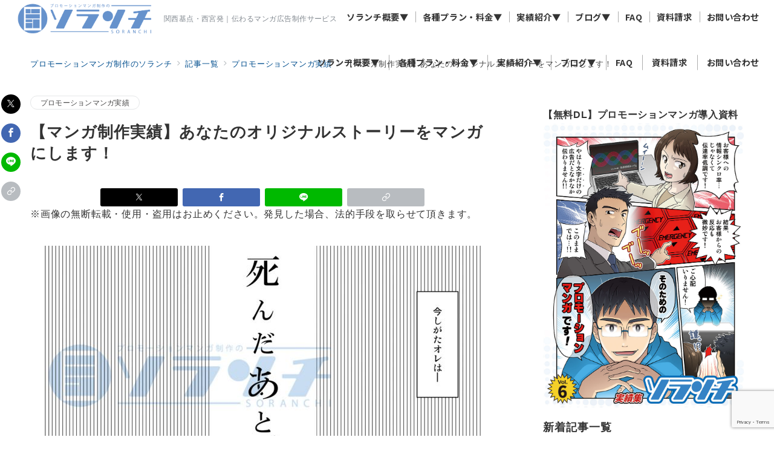

--- FILE ---
content_type: text/html; charset=utf-8
request_url: https://www.google.com/recaptcha/api2/anchor?ar=1&k=6LdqE8sUAAAAAIp0h4GdR5p_gOZ017B9yXHLs58C&co=aHR0cHM6Ly9zb3JhbmNoaS5jb206NDQz&hl=en&v=N67nZn4AqZkNcbeMu4prBgzg&size=invisible&anchor-ms=20000&execute-ms=30000&cb=c09f9vdcc74
body_size: 48737
content:
<!DOCTYPE HTML><html dir="ltr" lang="en"><head><meta http-equiv="Content-Type" content="text/html; charset=UTF-8">
<meta http-equiv="X-UA-Compatible" content="IE=edge">
<title>reCAPTCHA</title>
<style type="text/css">
/* cyrillic-ext */
@font-face {
  font-family: 'Roboto';
  font-style: normal;
  font-weight: 400;
  font-stretch: 100%;
  src: url(//fonts.gstatic.com/s/roboto/v48/KFO7CnqEu92Fr1ME7kSn66aGLdTylUAMa3GUBHMdazTgWw.woff2) format('woff2');
  unicode-range: U+0460-052F, U+1C80-1C8A, U+20B4, U+2DE0-2DFF, U+A640-A69F, U+FE2E-FE2F;
}
/* cyrillic */
@font-face {
  font-family: 'Roboto';
  font-style: normal;
  font-weight: 400;
  font-stretch: 100%;
  src: url(//fonts.gstatic.com/s/roboto/v48/KFO7CnqEu92Fr1ME7kSn66aGLdTylUAMa3iUBHMdazTgWw.woff2) format('woff2');
  unicode-range: U+0301, U+0400-045F, U+0490-0491, U+04B0-04B1, U+2116;
}
/* greek-ext */
@font-face {
  font-family: 'Roboto';
  font-style: normal;
  font-weight: 400;
  font-stretch: 100%;
  src: url(//fonts.gstatic.com/s/roboto/v48/KFO7CnqEu92Fr1ME7kSn66aGLdTylUAMa3CUBHMdazTgWw.woff2) format('woff2');
  unicode-range: U+1F00-1FFF;
}
/* greek */
@font-face {
  font-family: 'Roboto';
  font-style: normal;
  font-weight: 400;
  font-stretch: 100%;
  src: url(//fonts.gstatic.com/s/roboto/v48/KFO7CnqEu92Fr1ME7kSn66aGLdTylUAMa3-UBHMdazTgWw.woff2) format('woff2');
  unicode-range: U+0370-0377, U+037A-037F, U+0384-038A, U+038C, U+038E-03A1, U+03A3-03FF;
}
/* math */
@font-face {
  font-family: 'Roboto';
  font-style: normal;
  font-weight: 400;
  font-stretch: 100%;
  src: url(//fonts.gstatic.com/s/roboto/v48/KFO7CnqEu92Fr1ME7kSn66aGLdTylUAMawCUBHMdazTgWw.woff2) format('woff2');
  unicode-range: U+0302-0303, U+0305, U+0307-0308, U+0310, U+0312, U+0315, U+031A, U+0326-0327, U+032C, U+032F-0330, U+0332-0333, U+0338, U+033A, U+0346, U+034D, U+0391-03A1, U+03A3-03A9, U+03B1-03C9, U+03D1, U+03D5-03D6, U+03F0-03F1, U+03F4-03F5, U+2016-2017, U+2034-2038, U+203C, U+2040, U+2043, U+2047, U+2050, U+2057, U+205F, U+2070-2071, U+2074-208E, U+2090-209C, U+20D0-20DC, U+20E1, U+20E5-20EF, U+2100-2112, U+2114-2115, U+2117-2121, U+2123-214F, U+2190, U+2192, U+2194-21AE, U+21B0-21E5, U+21F1-21F2, U+21F4-2211, U+2213-2214, U+2216-22FF, U+2308-230B, U+2310, U+2319, U+231C-2321, U+2336-237A, U+237C, U+2395, U+239B-23B7, U+23D0, U+23DC-23E1, U+2474-2475, U+25AF, U+25B3, U+25B7, U+25BD, U+25C1, U+25CA, U+25CC, U+25FB, U+266D-266F, U+27C0-27FF, U+2900-2AFF, U+2B0E-2B11, U+2B30-2B4C, U+2BFE, U+3030, U+FF5B, U+FF5D, U+1D400-1D7FF, U+1EE00-1EEFF;
}
/* symbols */
@font-face {
  font-family: 'Roboto';
  font-style: normal;
  font-weight: 400;
  font-stretch: 100%;
  src: url(//fonts.gstatic.com/s/roboto/v48/KFO7CnqEu92Fr1ME7kSn66aGLdTylUAMaxKUBHMdazTgWw.woff2) format('woff2');
  unicode-range: U+0001-000C, U+000E-001F, U+007F-009F, U+20DD-20E0, U+20E2-20E4, U+2150-218F, U+2190, U+2192, U+2194-2199, U+21AF, U+21E6-21F0, U+21F3, U+2218-2219, U+2299, U+22C4-22C6, U+2300-243F, U+2440-244A, U+2460-24FF, U+25A0-27BF, U+2800-28FF, U+2921-2922, U+2981, U+29BF, U+29EB, U+2B00-2BFF, U+4DC0-4DFF, U+FFF9-FFFB, U+10140-1018E, U+10190-1019C, U+101A0, U+101D0-101FD, U+102E0-102FB, U+10E60-10E7E, U+1D2C0-1D2D3, U+1D2E0-1D37F, U+1F000-1F0FF, U+1F100-1F1AD, U+1F1E6-1F1FF, U+1F30D-1F30F, U+1F315, U+1F31C, U+1F31E, U+1F320-1F32C, U+1F336, U+1F378, U+1F37D, U+1F382, U+1F393-1F39F, U+1F3A7-1F3A8, U+1F3AC-1F3AF, U+1F3C2, U+1F3C4-1F3C6, U+1F3CA-1F3CE, U+1F3D4-1F3E0, U+1F3ED, U+1F3F1-1F3F3, U+1F3F5-1F3F7, U+1F408, U+1F415, U+1F41F, U+1F426, U+1F43F, U+1F441-1F442, U+1F444, U+1F446-1F449, U+1F44C-1F44E, U+1F453, U+1F46A, U+1F47D, U+1F4A3, U+1F4B0, U+1F4B3, U+1F4B9, U+1F4BB, U+1F4BF, U+1F4C8-1F4CB, U+1F4D6, U+1F4DA, U+1F4DF, U+1F4E3-1F4E6, U+1F4EA-1F4ED, U+1F4F7, U+1F4F9-1F4FB, U+1F4FD-1F4FE, U+1F503, U+1F507-1F50B, U+1F50D, U+1F512-1F513, U+1F53E-1F54A, U+1F54F-1F5FA, U+1F610, U+1F650-1F67F, U+1F687, U+1F68D, U+1F691, U+1F694, U+1F698, U+1F6AD, U+1F6B2, U+1F6B9-1F6BA, U+1F6BC, U+1F6C6-1F6CF, U+1F6D3-1F6D7, U+1F6E0-1F6EA, U+1F6F0-1F6F3, U+1F6F7-1F6FC, U+1F700-1F7FF, U+1F800-1F80B, U+1F810-1F847, U+1F850-1F859, U+1F860-1F887, U+1F890-1F8AD, U+1F8B0-1F8BB, U+1F8C0-1F8C1, U+1F900-1F90B, U+1F93B, U+1F946, U+1F984, U+1F996, U+1F9E9, U+1FA00-1FA6F, U+1FA70-1FA7C, U+1FA80-1FA89, U+1FA8F-1FAC6, U+1FACE-1FADC, U+1FADF-1FAE9, U+1FAF0-1FAF8, U+1FB00-1FBFF;
}
/* vietnamese */
@font-face {
  font-family: 'Roboto';
  font-style: normal;
  font-weight: 400;
  font-stretch: 100%;
  src: url(//fonts.gstatic.com/s/roboto/v48/KFO7CnqEu92Fr1ME7kSn66aGLdTylUAMa3OUBHMdazTgWw.woff2) format('woff2');
  unicode-range: U+0102-0103, U+0110-0111, U+0128-0129, U+0168-0169, U+01A0-01A1, U+01AF-01B0, U+0300-0301, U+0303-0304, U+0308-0309, U+0323, U+0329, U+1EA0-1EF9, U+20AB;
}
/* latin-ext */
@font-face {
  font-family: 'Roboto';
  font-style: normal;
  font-weight: 400;
  font-stretch: 100%;
  src: url(//fonts.gstatic.com/s/roboto/v48/KFO7CnqEu92Fr1ME7kSn66aGLdTylUAMa3KUBHMdazTgWw.woff2) format('woff2');
  unicode-range: U+0100-02BA, U+02BD-02C5, U+02C7-02CC, U+02CE-02D7, U+02DD-02FF, U+0304, U+0308, U+0329, U+1D00-1DBF, U+1E00-1E9F, U+1EF2-1EFF, U+2020, U+20A0-20AB, U+20AD-20C0, U+2113, U+2C60-2C7F, U+A720-A7FF;
}
/* latin */
@font-face {
  font-family: 'Roboto';
  font-style: normal;
  font-weight: 400;
  font-stretch: 100%;
  src: url(//fonts.gstatic.com/s/roboto/v48/KFO7CnqEu92Fr1ME7kSn66aGLdTylUAMa3yUBHMdazQ.woff2) format('woff2');
  unicode-range: U+0000-00FF, U+0131, U+0152-0153, U+02BB-02BC, U+02C6, U+02DA, U+02DC, U+0304, U+0308, U+0329, U+2000-206F, U+20AC, U+2122, U+2191, U+2193, U+2212, U+2215, U+FEFF, U+FFFD;
}
/* cyrillic-ext */
@font-face {
  font-family: 'Roboto';
  font-style: normal;
  font-weight: 500;
  font-stretch: 100%;
  src: url(//fonts.gstatic.com/s/roboto/v48/KFO7CnqEu92Fr1ME7kSn66aGLdTylUAMa3GUBHMdazTgWw.woff2) format('woff2');
  unicode-range: U+0460-052F, U+1C80-1C8A, U+20B4, U+2DE0-2DFF, U+A640-A69F, U+FE2E-FE2F;
}
/* cyrillic */
@font-face {
  font-family: 'Roboto';
  font-style: normal;
  font-weight: 500;
  font-stretch: 100%;
  src: url(//fonts.gstatic.com/s/roboto/v48/KFO7CnqEu92Fr1ME7kSn66aGLdTylUAMa3iUBHMdazTgWw.woff2) format('woff2');
  unicode-range: U+0301, U+0400-045F, U+0490-0491, U+04B0-04B1, U+2116;
}
/* greek-ext */
@font-face {
  font-family: 'Roboto';
  font-style: normal;
  font-weight: 500;
  font-stretch: 100%;
  src: url(//fonts.gstatic.com/s/roboto/v48/KFO7CnqEu92Fr1ME7kSn66aGLdTylUAMa3CUBHMdazTgWw.woff2) format('woff2');
  unicode-range: U+1F00-1FFF;
}
/* greek */
@font-face {
  font-family: 'Roboto';
  font-style: normal;
  font-weight: 500;
  font-stretch: 100%;
  src: url(//fonts.gstatic.com/s/roboto/v48/KFO7CnqEu92Fr1ME7kSn66aGLdTylUAMa3-UBHMdazTgWw.woff2) format('woff2');
  unicode-range: U+0370-0377, U+037A-037F, U+0384-038A, U+038C, U+038E-03A1, U+03A3-03FF;
}
/* math */
@font-face {
  font-family: 'Roboto';
  font-style: normal;
  font-weight: 500;
  font-stretch: 100%;
  src: url(//fonts.gstatic.com/s/roboto/v48/KFO7CnqEu92Fr1ME7kSn66aGLdTylUAMawCUBHMdazTgWw.woff2) format('woff2');
  unicode-range: U+0302-0303, U+0305, U+0307-0308, U+0310, U+0312, U+0315, U+031A, U+0326-0327, U+032C, U+032F-0330, U+0332-0333, U+0338, U+033A, U+0346, U+034D, U+0391-03A1, U+03A3-03A9, U+03B1-03C9, U+03D1, U+03D5-03D6, U+03F0-03F1, U+03F4-03F5, U+2016-2017, U+2034-2038, U+203C, U+2040, U+2043, U+2047, U+2050, U+2057, U+205F, U+2070-2071, U+2074-208E, U+2090-209C, U+20D0-20DC, U+20E1, U+20E5-20EF, U+2100-2112, U+2114-2115, U+2117-2121, U+2123-214F, U+2190, U+2192, U+2194-21AE, U+21B0-21E5, U+21F1-21F2, U+21F4-2211, U+2213-2214, U+2216-22FF, U+2308-230B, U+2310, U+2319, U+231C-2321, U+2336-237A, U+237C, U+2395, U+239B-23B7, U+23D0, U+23DC-23E1, U+2474-2475, U+25AF, U+25B3, U+25B7, U+25BD, U+25C1, U+25CA, U+25CC, U+25FB, U+266D-266F, U+27C0-27FF, U+2900-2AFF, U+2B0E-2B11, U+2B30-2B4C, U+2BFE, U+3030, U+FF5B, U+FF5D, U+1D400-1D7FF, U+1EE00-1EEFF;
}
/* symbols */
@font-face {
  font-family: 'Roboto';
  font-style: normal;
  font-weight: 500;
  font-stretch: 100%;
  src: url(//fonts.gstatic.com/s/roboto/v48/KFO7CnqEu92Fr1ME7kSn66aGLdTylUAMaxKUBHMdazTgWw.woff2) format('woff2');
  unicode-range: U+0001-000C, U+000E-001F, U+007F-009F, U+20DD-20E0, U+20E2-20E4, U+2150-218F, U+2190, U+2192, U+2194-2199, U+21AF, U+21E6-21F0, U+21F3, U+2218-2219, U+2299, U+22C4-22C6, U+2300-243F, U+2440-244A, U+2460-24FF, U+25A0-27BF, U+2800-28FF, U+2921-2922, U+2981, U+29BF, U+29EB, U+2B00-2BFF, U+4DC0-4DFF, U+FFF9-FFFB, U+10140-1018E, U+10190-1019C, U+101A0, U+101D0-101FD, U+102E0-102FB, U+10E60-10E7E, U+1D2C0-1D2D3, U+1D2E0-1D37F, U+1F000-1F0FF, U+1F100-1F1AD, U+1F1E6-1F1FF, U+1F30D-1F30F, U+1F315, U+1F31C, U+1F31E, U+1F320-1F32C, U+1F336, U+1F378, U+1F37D, U+1F382, U+1F393-1F39F, U+1F3A7-1F3A8, U+1F3AC-1F3AF, U+1F3C2, U+1F3C4-1F3C6, U+1F3CA-1F3CE, U+1F3D4-1F3E0, U+1F3ED, U+1F3F1-1F3F3, U+1F3F5-1F3F7, U+1F408, U+1F415, U+1F41F, U+1F426, U+1F43F, U+1F441-1F442, U+1F444, U+1F446-1F449, U+1F44C-1F44E, U+1F453, U+1F46A, U+1F47D, U+1F4A3, U+1F4B0, U+1F4B3, U+1F4B9, U+1F4BB, U+1F4BF, U+1F4C8-1F4CB, U+1F4D6, U+1F4DA, U+1F4DF, U+1F4E3-1F4E6, U+1F4EA-1F4ED, U+1F4F7, U+1F4F9-1F4FB, U+1F4FD-1F4FE, U+1F503, U+1F507-1F50B, U+1F50D, U+1F512-1F513, U+1F53E-1F54A, U+1F54F-1F5FA, U+1F610, U+1F650-1F67F, U+1F687, U+1F68D, U+1F691, U+1F694, U+1F698, U+1F6AD, U+1F6B2, U+1F6B9-1F6BA, U+1F6BC, U+1F6C6-1F6CF, U+1F6D3-1F6D7, U+1F6E0-1F6EA, U+1F6F0-1F6F3, U+1F6F7-1F6FC, U+1F700-1F7FF, U+1F800-1F80B, U+1F810-1F847, U+1F850-1F859, U+1F860-1F887, U+1F890-1F8AD, U+1F8B0-1F8BB, U+1F8C0-1F8C1, U+1F900-1F90B, U+1F93B, U+1F946, U+1F984, U+1F996, U+1F9E9, U+1FA00-1FA6F, U+1FA70-1FA7C, U+1FA80-1FA89, U+1FA8F-1FAC6, U+1FACE-1FADC, U+1FADF-1FAE9, U+1FAF0-1FAF8, U+1FB00-1FBFF;
}
/* vietnamese */
@font-face {
  font-family: 'Roboto';
  font-style: normal;
  font-weight: 500;
  font-stretch: 100%;
  src: url(//fonts.gstatic.com/s/roboto/v48/KFO7CnqEu92Fr1ME7kSn66aGLdTylUAMa3OUBHMdazTgWw.woff2) format('woff2');
  unicode-range: U+0102-0103, U+0110-0111, U+0128-0129, U+0168-0169, U+01A0-01A1, U+01AF-01B0, U+0300-0301, U+0303-0304, U+0308-0309, U+0323, U+0329, U+1EA0-1EF9, U+20AB;
}
/* latin-ext */
@font-face {
  font-family: 'Roboto';
  font-style: normal;
  font-weight: 500;
  font-stretch: 100%;
  src: url(//fonts.gstatic.com/s/roboto/v48/KFO7CnqEu92Fr1ME7kSn66aGLdTylUAMa3KUBHMdazTgWw.woff2) format('woff2');
  unicode-range: U+0100-02BA, U+02BD-02C5, U+02C7-02CC, U+02CE-02D7, U+02DD-02FF, U+0304, U+0308, U+0329, U+1D00-1DBF, U+1E00-1E9F, U+1EF2-1EFF, U+2020, U+20A0-20AB, U+20AD-20C0, U+2113, U+2C60-2C7F, U+A720-A7FF;
}
/* latin */
@font-face {
  font-family: 'Roboto';
  font-style: normal;
  font-weight: 500;
  font-stretch: 100%;
  src: url(//fonts.gstatic.com/s/roboto/v48/KFO7CnqEu92Fr1ME7kSn66aGLdTylUAMa3yUBHMdazQ.woff2) format('woff2');
  unicode-range: U+0000-00FF, U+0131, U+0152-0153, U+02BB-02BC, U+02C6, U+02DA, U+02DC, U+0304, U+0308, U+0329, U+2000-206F, U+20AC, U+2122, U+2191, U+2193, U+2212, U+2215, U+FEFF, U+FFFD;
}
/* cyrillic-ext */
@font-face {
  font-family: 'Roboto';
  font-style: normal;
  font-weight: 900;
  font-stretch: 100%;
  src: url(//fonts.gstatic.com/s/roboto/v48/KFO7CnqEu92Fr1ME7kSn66aGLdTylUAMa3GUBHMdazTgWw.woff2) format('woff2');
  unicode-range: U+0460-052F, U+1C80-1C8A, U+20B4, U+2DE0-2DFF, U+A640-A69F, U+FE2E-FE2F;
}
/* cyrillic */
@font-face {
  font-family: 'Roboto';
  font-style: normal;
  font-weight: 900;
  font-stretch: 100%;
  src: url(//fonts.gstatic.com/s/roboto/v48/KFO7CnqEu92Fr1ME7kSn66aGLdTylUAMa3iUBHMdazTgWw.woff2) format('woff2');
  unicode-range: U+0301, U+0400-045F, U+0490-0491, U+04B0-04B1, U+2116;
}
/* greek-ext */
@font-face {
  font-family: 'Roboto';
  font-style: normal;
  font-weight: 900;
  font-stretch: 100%;
  src: url(//fonts.gstatic.com/s/roboto/v48/KFO7CnqEu92Fr1ME7kSn66aGLdTylUAMa3CUBHMdazTgWw.woff2) format('woff2');
  unicode-range: U+1F00-1FFF;
}
/* greek */
@font-face {
  font-family: 'Roboto';
  font-style: normal;
  font-weight: 900;
  font-stretch: 100%;
  src: url(//fonts.gstatic.com/s/roboto/v48/KFO7CnqEu92Fr1ME7kSn66aGLdTylUAMa3-UBHMdazTgWw.woff2) format('woff2');
  unicode-range: U+0370-0377, U+037A-037F, U+0384-038A, U+038C, U+038E-03A1, U+03A3-03FF;
}
/* math */
@font-face {
  font-family: 'Roboto';
  font-style: normal;
  font-weight: 900;
  font-stretch: 100%;
  src: url(//fonts.gstatic.com/s/roboto/v48/KFO7CnqEu92Fr1ME7kSn66aGLdTylUAMawCUBHMdazTgWw.woff2) format('woff2');
  unicode-range: U+0302-0303, U+0305, U+0307-0308, U+0310, U+0312, U+0315, U+031A, U+0326-0327, U+032C, U+032F-0330, U+0332-0333, U+0338, U+033A, U+0346, U+034D, U+0391-03A1, U+03A3-03A9, U+03B1-03C9, U+03D1, U+03D5-03D6, U+03F0-03F1, U+03F4-03F5, U+2016-2017, U+2034-2038, U+203C, U+2040, U+2043, U+2047, U+2050, U+2057, U+205F, U+2070-2071, U+2074-208E, U+2090-209C, U+20D0-20DC, U+20E1, U+20E5-20EF, U+2100-2112, U+2114-2115, U+2117-2121, U+2123-214F, U+2190, U+2192, U+2194-21AE, U+21B0-21E5, U+21F1-21F2, U+21F4-2211, U+2213-2214, U+2216-22FF, U+2308-230B, U+2310, U+2319, U+231C-2321, U+2336-237A, U+237C, U+2395, U+239B-23B7, U+23D0, U+23DC-23E1, U+2474-2475, U+25AF, U+25B3, U+25B7, U+25BD, U+25C1, U+25CA, U+25CC, U+25FB, U+266D-266F, U+27C0-27FF, U+2900-2AFF, U+2B0E-2B11, U+2B30-2B4C, U+2BFE, U+3030, U+FF5B, U+FF5D, U+1D400-1D7FF, U+1EE00-1EEFF;
}
/* symbols */
@font-face {
  font-family: 'Roboto';
  font-style: normal;
  font-weight: 900;
  font-stretch: 100%;
  src: url(//fonts.gstatic.com/s/roboto/v48/KFO7CnqEu92Fr1ME7kSn66aGLdTylUAMaxKUBHMdazTgWw.woff2) format('woff2');
  unicode-range: U+0001-000C, U+000E-001F, U+007F-009F, U+20DD-20E0, U+20E2-20E4, U+2150-218F, U+2190, U+2192, U+2194-2199, U+21AF, U+21E6-21F0, U+21F3, U+2218-2219, U+2299, U+22C4-22C6, U+2300-243F, U+2440-244A, U+2460-24FF, U+25A0-27BF, U+2800-28FF, U+2921-2922, U+2981, U+29BF, U+29EB, U+2B00-2BFF, U+4DC0-4DFF, U+FFF9-FFFB, U+10140-1018E, U+10190-1019C, U+101A0, U+101D0-101FD, U+102E0-102FB, U+10E60-10E7E, U+1D2C0-1D2D3, U+1D2E0-1D37F, U+1F000-1F0FF, U+1F100-1F1AD, U+1F1E6-1F1FF, U+1F30D-1F30F, U+1F315, U+1F31C, U+1F31E, U+1F320-1F32C, U+1F336, U+1F378, U+1F37D, U+1F382, U+1F393-1F39F, U+1F3A7-1F3A8, U+1F3AC-1F3AF, U+1F3C2, U+1F3C4-1F3C6, U+1F3CA-1F3CE, U+1F3D4-1F3E0, U+1F3ED, U+1F3F1-1F3F3, U+1F3F5-1F3F7, U+1F408, U+1F415, U+1F41F, U+1F426, U+1F43F, U+1F441-1F442, U+1F444, U+1F446-1F449, U+1F44C-1F44E, U+1F453, U+1F46A, U+1F47D, U+1F4A3, U+1F4B0, U+1F4B3, U+1F4B9, U+1F4BB, U+1F4BF, U+1F4C8-1F4CB, U+1F4D6, U+1F4DA, U+1F4DF, U+1F4E3-1F4E6, U+1F4EA-1F4ED, U+1F4F7, U+1F4F9-1F4FB, U+1F4FD-1F4FE, U+1F503, U+1F507-1F50B, U+1F50D, U+1F512-1F513, U+1F53E-1F54A, U+1F54F-1F5FA, U+1F610, U+1F650-1F67F, U+1F687, U+1F68D, U+1F691, U+1F694, U+1F698, U+1F6AD, U+1F6B2, U+1F6B9-1F6BA, U+1F6BC, U+1F6C6-1F6CF, U+1F6D3-1F6D7, U+1F6E0-1F6EA, U+1F6F0-1F6F3, U+1F6F7-1F6FC, U+1F700-1F7FF, U+1F800-1F80B, U+1F810-1F847, U+1F850-1F859, U+1F860-1F887, U+1F890-1F8AD, U+1F8B0-1F8BB, U+1F8C0-1F8C1, U+1F900-1F90B, U+1F93B, U+1F946, U+1F984, U+1F996, U+1F9E9, U+1FA00-1FA6F, U+1FA70-1FA7C, U+1FA80-1FA89, U+1FA8F-1FAC6, U+1FACE-1FADC, U+1FADF-1FAE9, U+1FAF0-1FAF8, U+1FB00-1FBFF;
}
/* vietnamese */
@font-face {
  font-family: 'Roboto';
  font-style: normal;
  font-weight: 900;
  font-stretch: 100%;
  src: url(//fonts.gstatic.com/s/roboto/v48/KFO7CnqEu92Fr1ME7kSn66aGLdTylUAMa3OUBHMdazTgWw.woff2) format('woff2');
  unicode-range: U+0102-0103, U+0110-0111, U+0128-0129, U+0168-0169, U+01A0-01A1, U+01AF-01B0, U+0300-0301, U+0303-0304, U+0308-0309, U+0323, U+0329, U+1EA0-1EF9, U+20AB;
}
/* latin-ext */
@font-face {
  font-family: 'Roboto';
  font-style: normal;
  font-weight: 900;
  font-stretch: 100%;
  src: url(//fonts.gstatic.com/s/roboto/v48/KFO7CnqEu92Fr1ME7kSn66aGLdTylUAMa3KUBHMdazTgWw.woff2) format('woff2');
  unicode-range: U+0100-02BA, U+02BD-02C5, U+02C7-02CC, U+02CE-02D7, U+02DD-02FF, U+0304, U+0308, U+0329, U+1D00-1DBF, U+1E00-1E9F, U+1EF2-1EFF, U+2020, U+20A0-20AB, U+20AD-20C0, U+2113, U+2C60-2C7F, U+A720-A7FF;
}
/* latin */
@font-face {
  font-family: 'Roboto';
  font-style: normal;
  font-weight: 900;
  font-stretch: 100%;
  src: url(//fonts.gstatic.com/s/roboto/v48/KFO7CnqEu92Fr1ME7kSn66aGLdTylUAMa3yUBHMdazQ.woff2) format('woff2');
  unicode-range: U+0000-00FF, U+0131, U+0152-0153, U+02BB-02BC, U+02C6, U+02DA, U+02DC, U+0304, U+0308, U+0329, U+2000-206F, U+20AC, U+2122, U+2191, U+2193, U+2212, U+2215, U+FEFF, U+FFFD;
}

</style>
<link rel="stylesheet" type="text/css" href="https://www.gstatic.com/recaptcha/releases/N67nZn4AqZkNcbeMu4prBgzg/styles__ltr.css">
<script nonce="jOHD8FVOFedh8rZbv6n45g" type="text/javascript">window['__recaptcha_api'] = 'https://www.google.com/recaptcha/api2/';</script>
<script type="text/javascript" src="https://www.gstatic.com/recaptcha/releases/N67nZn4AqZkNcbeMu4prBgzg/recaptcha__en.js" nonce="jOHD8FVOFedh8rZbv6n45g">
      
    </script></head>
<body><div id="rc-anchor-alert" class="rc-anchor-alert"></div>
<input type="hidden" id="recaptcha-token" value="[base64]">
<script type="text/javascript" nonce="jOHD8FVOFedh8rZbv6n45g">
      recaptcha.anchor.Main.init("[\x22ainput\x22,[\x22bgdata\x22,\x22\x22,\[base64]/[base64]/[base64]/bmV3IHJbeF0oY1swXSk6RT09Mj9uZXcgclt4XShjWzBdLGNbMV0pOkU9PTM/bmV3IHJbeF0oY1swXSxjWzFdLGNbMl0pOkU9PTQ/[base64]/[base64]/[base64]/[base64]/[base64]/[base64]/[base64]/[base64]\x22,\[base64]\x22,\x22S8Odwo4cK8Oow45VwoTDj8O8c3A4SsKrw7RzQMKtUnLDucOzwpBpfcOXw43CuADCpj8WwqUkwo15a8KIecKaJQXDoGR8ecKRwofDj8KRw5TDlMKaw5fDvyvCsmjCuMKowqvCkcK5w7HCgSbDkMKhC8KPU1DDicO6wojDmMOZw7/CuMOiwq0HVsK4wql3axg2wqQgwpgdBcKowpvDqU/Dq8Krw5bCn8OkLUFGwrwdwqHCvMKLwqMtGcKFJ0DDocOJwrzCtMOPwrfCmT3DkwvCkMOAw4LDjcOfwpsKwpZqIMOfwrwfwpJcSsOzwqAeYMK+w5tJT8K0wrVuw4VQw5HCnDrDngrCs1XCncO/OcKqw7FIwrzDvsOqF8OMPgQXBcKNZQ55ScOOJsKeR8OILcOSwqXDuXHDlsKrw4rCmCLDrA9CehrCiDUaw5FQw7Y3wrLCjxzDpR/DrsKJH8OUwpBQwq7DjsKBw4PDr0F+cMK/GMKLw67CtsOFJwFmGFvCkX4swpPDpGlsw4TCuUTChUdPw5M8MVzCm8ORwpoww7PDlUl5EsK7AMKXEMKYWx1VM8KRbsOKw7lVRgjDvkzCi8KLeXNZNyRYwp4TGcKOw6Ztw7nCn3dJw4rDhDPDrMOYw6HDvw3DsAPDkxdAwprDszwMVMOKLX/[base64]/J2xDwrTCoX5Ww4XDtMOYScObw5LCgcOqXEc4NsOnwrA1QcOFS1k5N8OOw5LCk8OPw6fCh8K4PcK8wqA2EcKxwpHCihrDj8O4fmfDuRABwqtawofCrMOuwphSXWvDiMOJFhx/PGJtwpfDhFNjw6XCvcKZWsOJBWx5w6sYB8Kxw73ClMO2wr/CgMONW1RcPDJNAlMGwrbDhXNccMOowp4dwolSEMKTHsKwOsKXw7DDj8KON8O7wpXCh8Kww64aw6Mjw6Q7dcK3bhhtwqbDgMOqwpbCgcOIwqbDlW3CrU3DtMOVwrFiwr7Cj8KTRMK0wph3XMOnw6TCsiEoHsKswqw8w6sPwqnDvcK/wq9TL8K/XsKEwpHDiSvCpGnDi3REbzssFHLChMKcJsOOG2pGNFDDhA9VEC09w4knc3PDkjQeHxbCtiFIwrVuwopDO8OWb8OswrfDvcO5eMK/w7MzHwIDacKswoPDrsOiwoVTw5cvw6/DrsK3S8OCwrAcRcKqwrIfw73CgsO2w41MOcKKNcOzRMOmw4JRw5Zow49Vw6fCmTUbw6HCscKdw79XE8KMIBLCqcKMXxjCjETDncOYwqTDsiUQw5LCgcOVRMOafsOUwocsW3NBw6fDgsO7wqEtdUfDsMKNwo3ClVcLw6DDp8O1bEzDvMO/[base64]/wrLCucOZBh0ww5YZe3bDncKdwr/[base64]/[base64]/DoMKOw64KZizClsKnw4rCu8OGKnrCqsOVwpPDs8OTfizDj0F/wpMBYcK7wp/Dnn9Dw60IAcK9Yns4HlZnwpXDqXMsEcO6XsKcIWU9XWIVDcOFw6rCicKkf8KOL3ZlHkzCqSIJawXCjcKFw4vCiXjDqVnDmsOowqfCpwTDpgTDpMOvFMKrGMKuw5/CrsO4FcKReMO2w7fCtgHCp2/[base64]/CpXjCs8O6BhvDvmjCmlw1woLCusKXIcOSwqMGwqwJF2MUwr07BcKww587A0URw4cwwoXDhW7CgcKxP0Ykw7XCghhRPcOPwo/[base64]/JGVgA8KJw4DDhh7Dky5xdR3DlMKow6/ClsObGcOIwrTCmQcCw451Y300fCfDpcOASMKow4dxw4HCjibDv3DDkEVSd8KYbF8ZQnhSfsKbKsOcw5HClgDChsKUw6xbwpHDgATDiMOSf8OhHcOMbFBfcHs/w7tqZ1bCpcOsSWQRwpfDq0JLG8O7QUrClQvDjFAFHMOBBwDDjcOOwpTCvHYCwozDmxFDAMOVJnMnXRjCgsOwwqAbQwTCj8O+wpzCn8O4w74twr3CuMOGw6jDuCDDp8Kfw5DCmhHCpsKdw4fDhcOyJELDh8K8H8OowrQSf8OtJ8KaM8OTJAILw64mCsKuTUzChUrCnF/CocO2TCvCrmbCrsOswpPDj2PCucOLw61NalI5w7Uqwp5Bw5PCq8KPV8OkdMKHF07Cv8KSScKFRTFSw5PCoMK6wqjDv8K/w7vDhsKxw5tMwqDCq8KPcMK3LMK0w7hIwq5zwqx/DGfDmsOhcsOiw74Gw6RwwrEeMG9kw7BYw6FYAsOPCHFQwqrDjcOdw5nDk8KQXQrDgTvDiizCgFXCk8KPKMKBbQ/[base64]/[base64]/[base64]/w67DtMOkworChRV9Ql9NwqMAwp/DngY6w7ZkwpcHw7jDicO/ecKKbsKjwrDCl8KYwpzCgVB7wrLCrMOWRVJZZsOYPxzCpR/CswrCvsKva8K3w4XDo8O8QG/[base64]/Dk8OrTHVWGURQKxUBNMOSwo3DmcK3w7lxLFsXR8KPwoEUV1PDpVFyU0XDtgVvKVoAw5fDpMKhJSItw64yw5V7wp3Dg1rDq8O7S3nDgcOzw45gwpE+woYiw7jClDpLJMOCPcK7wqRGw7siHsOXbTUkOSTCiAbDksO6woHDvkVjw5jCm33DvcK+VRbCjcOLd8O/wowkXl3CmXVSZUnDmcKlXcO/wrg9wqlMJQRAw7HCmMOFW8KAwoVCwqvCi8K6VcOAeyErwo8gRcKhwpXCrwPCgsOiS8OIcXbDmydpNsOowpYOw7fCgsOick1jK2cZwot2wq1zS8Kzw5k/w5HDiURBwr7CkVdUwpDCgQ54F8Oew7rCkcKPw4HDuAh/LmbCqsOMWBV9XMKxfiLCv27Do8K+cHXDsHM5OgfDoQTCt8KGwo7DncOOczTCshpKwpfCvwtFwqfCmMKmwrw4w7/[base64]/Dq2vCsx9uw6fChMObwqJrIcKoMGXDn8OYG8OwWSbCiXDDmMKVDBA2X2XDusOdbRLCmsKBw7nChy/CshvDksODwotgMjQ1CMOAVAhYw4EGw4VtTsKhw4JzUF7Du8Okw47Dq8KydcOBwr9jdT7Co1fClcKNYMOSw4bCgMK7w7nCq8K9wobCsXY2wrEkeTzCgRsOJ0rDrmvDrcKVwpvDtEUxwppIw446woYbY8KLacOxQAbCjMKKwrB4DWdPOsO/AxYaasK2wqhARcOwCsKfWcKXcw/DompoLcKzw5JYwqXDvsKowq7Dh8KvcyQkwoRsE8OLw6bDmcK/M8KOK8Kow6Bdw6wQw5/[base64]/DgQTCuMOZw7DCm8OUJ8OlwoQqwqTDisKrQnzDrMKKU8K6AgZ/CsOdNkDDsCtBw7jCvgvDsnfDqzvDgiTCrUNLwrjCvxLCi8OcZh8NK8OIwoMBwql+w4fDgjsrw61YLsK6aADCt8KVM8O0Rm3DtzrDpBMxAjYRXMOnN8OGwosow4FCO8OuwpnDjEgKHUzDmsK2wrwGfsOQRCPDrcKMwpfDiMKVw6pEw5BYVScaA1nCpF/CnnjDlirCuMKRb8KgUcOGLi7DmsOVcnvCmUxCemXDk8KsDMOdwp0UEFMra8KSdMOsw7NpX8KTw7/ChxUDQ1zCkA9ew7ULwr/DiQvDsSkOwrdfwojCnAbCuMKEScKbw7/DlilLwrfDr1B9dsO9ckUdw7xYw4A7w4B0wplSRsORDMO6UsOrQ8OiP8Okw6rDqm/CuFHChcKfwovDj8KyXVzCkg4Mwp/CrcOUwpfCtcOYCn9Vw51QwrzDmGkTJ8ObwpvCgC8Jw49Zw4coFsOowrXDhzw0H2BpCMKtK8OIwrUAN8OaR1rDp8KZG8OwEMONwr89QsO6PMKcw4RJaDHCoyHDvBZcw4lue3/DosKfW8KawoRzd8KvUsKkGEnCsMOTaMKZw6LCicKJJ0JGwpkKwq7CtUdmwqnDoTYNwp/CjcKUAn5iDR0BQsOPFDjCkxJjATV8R2fDii/CtMKyQFIow50uNsOOJcK0ccOQwpNjwpnDl1tXHAbCvjN5CyNEw55fdzfCsMKyL3/CkEdSwq8THSopw6/[base64]/[base64]/Dg8Ofw4YcMhZxw4HCn8KGNMOww41BdiDCjsKgwoEVw5xOUsKswo3DpMOSwp3Dg8OkJFPDgnZ4Om/Dg0d0aS0RX8OQw6gDTcKRUsKjZ8Odw4dCa8KhwqEuGsKxXcKnR3gMw4zCtcK1QMO2UA5CRsOmNsKowqfCoQZeFVZVw5Z4wq/CqcKnw68NDMODXsO3w7Auw5LCssO0wp8nVsO8VsO6LHDCj8KAw7QRw5B8M2VzU8KJwqA9w7kOwpkPKcKwwpYqwpBgP8OtBMOzwr9Dwo3CqGzDkMKNw7XDrsKxCwQRX8OLRQ/[base64]/wp7CoMOLwoYww5V5U0DDk8KHDWJWwqXCk8Ovwq3DpMKtwqF5wqvDhcOEwp4kw7/[base64]/LcOywq1VHXXCn2PDisOfwrHCusOzwqtZwobCgwJQIMOcwqMLwp5vwqlvw4/Cr8OCCMK3wpjDqcKGUGoqVDLDs1FCBsKNwrMvbGgfIk3DqlrDu8KSw70pNcOFw44KeMOCw6LDlcKZecKuwrYuwqNawqzDrWnCrS7Dn8OYDsKQVMKpwoDDnk9+fyo7wo/CnsKDb8OpwoQ5P8OVTTXCvsKcw6DClwLCkcKyw4PDpcOjEMOLJTZpPMKXOX5Swrlww4XCoEppw5QVw6U7QnjDqsKUw5s9GcKDwrrDowRJK8Kkw6bDgEnCmjUOw5YBwrJNJ8KhaE9vwqrDgMOMTlxTw6A/w7DDiBdow7bDuiowbAPCl2sHasKZworDgmdLD8OfV2AaFcK3PFlRw4fCo8KGUTDDgcKBw5LDgzRYw5PDqcOpw5JNw6rDgMOcNcOXGyN1wqLClCHDgn0vwq/[base64]/[base64]/Dv8KZFMOPacKbMsK/G8OcdnsPOxQkS8KCNyEHw77CusODWsKpwp1zw40Vw5fDpcOBwqI2w4/DhUTDjcOMbcKTwpZnGgQWYjPCtD4TM07DmgXComwCwoYYwp/CrD5OfcKrE8K3fcOlw4HDhHZkDEnCosOBwoccw5QMwrvCrsKkwrRkVHIoAMKyfsKZw6JLw6pOw7I5TsKgw7h5wrFIw5pVw7nCu8KQecO5TSVQw67CkcKJIcOEKR/[base64]/[base64]/w6o/RzTDj8KewpHCrcONJ3Mbw4zDr8OiJ0/DuMOPwr7Dj8Ofw6nCtsOcw4s8w4XCq8K8OsK2bcOqR1DDm1DDlcKASBbDhMORwoXDlMK0HW8iaHImw50WwopLw4EUwoh3UmXCskLDqDrCpk8lf8O/Mghgwr8Rw4bCjhDCscO0woZeYMKBSRrDsRHCtsKydWzDnkTClzlvXMOSayI+HWTCi8Oow4EywrwCcsO0w5jCvT3DucOHwoIBwpjCq3bDlDwRTi7Cr38VYsKjGsKcH8ORL8OsP8OGF33DqsK2YsOww5/DqsOhFcOpw6oxWmvCnCzDlz7CrcOsw417FFfCtG7CigF+wrJbw6RDw4xscXd6wqkrKcOzw7REw7p+JUzCocKcw4rDhsOhwoxDYA7Dth84PcOMasOww4kvwpzCssOXH8Kbw4jDjVLCoA/CrmbCq0rDiMKmG37DpTJGIT7CssOowqPCucKdwp7CkMO7wqrCgAFbRCBKwofDnyxsVV4aOUcVQsOQwrDCoU4Pw7HDpwB1woZ3RMKVEsOTwofCv8O1fiPDpMKaMX9HwrXDi8OwBAYEw4p9f8OawqjDqcO0wpduwopgw6/CkcOKKsOIIz89L8O5w6NVwpDDqcO7VcOrw6XCq3XCrMKZXcKCTMK0w6pUw5DDiixZw7rDk8OIw4zDulzCpsOsa8KKHStoFyhRWzB8w61QdsKQLMOGw6vCvsOdw4/[base64]/[base64]/Dt000wqHDlnd6w5Zdwq3Dl3rDkChfKmfDo8KtZ2PDjnEcw4DDmR7CjMOTT8K1NARhw5XDn0zCoxB+wpLCicOuAsO7IsO2wo7DhcOTdlRiKU/CucOJRBDCscKxSsKhb8KaZRvCimZlwqTDnCnCs2DDnAtBwpfDo8K9w43Cmm4HHcOFw7ZlPBlfwotPw4IbD8O0w7UUwoMQHn5+woxeasK1w7DDp8Oww4UEE8OSw4nDrMOfwpEiDRjCkMKkRcKrNjHDgipYwqrDtWHCuglZwrDCqsKZDMORXQjCr8KWwqY/BMOww6nDrQ4qwrobIcOpYcOow7nDqMOpNcKHwohdBMOfI8OnOERJwqXDhiPDlyPDkRXCh0zCtjs/[base64]/[base64]/Do8O2woTDq8OZe8OdU8OHw4fCmcO/ZsOqN8KYwpTDimPDrkHChRFdPQzDj8OnwpvDqG/CvsO7woRxw5HCt2ldw5LDvhRmZsKafnnDh2nDkSHDtjLCvsKMw4wNTsKAXMOgC8KLPcOGwoXCjMK2w5lJw4ldw6JgS2/DpH3Dm8ONQcKEw4FOw5zDnU/DkMOGLDJrAMKRaMK5H2DDs8OaMRhcLMK/[base64]/Z31qW8OgwpDDlQZiw792IMOvGsOww47DoUvCigbCosONbMK3ZhvCscKTwrPChBBRwrxtw7tCdcKGwqNjZDXDpBA7Xz5PbcK4wrrCrDxLU0YIwo/CqsKASsO1woPDoXTDukbCtsO6w5YAWC5kw60/JMKnMMOGwo/DkVkwecK1wpxHdMOlwq/DoTPDin3CgwQySMOxw5MYwrh1wpouW3fCusK/VlQlEcKmD2ZswrNQEnDCk8O0wqkyZ8OVw4E7wq7Dr8KNw6spw5XCkjjCu8OVwrwmw4/DmsOMwrdDwqApb8KTPsOHNT5MwpjDksOvw6bCvFzDlkMNwoLDvTo8DsOdKHgZw6lRwpF7GzDDjklewrFHwrHCksOOwpDCmVU1JcKyw5zDv8KgH8OzbsO/wq44w6XCkcOkW8KWaMOnQMOFVSLClEpBw7TDt8Oxw6DCmQbDnsOmwr5/[base64]/wrrCisOUZsOzw5bDrcKaLxzDhyXDr1/[base64]/CoiXCtVY/w4cIbMOWfcKJwo4NRMKxwo/[base64]/DpMKUPx3CjDhgwprDq8OxwqtXwpUYWsORwonDv8OXBmpPYj/[base64]/[base64]/w5cHd8Opw7DCvj/ChcK7NMO5Z8KCwrfDuXvDjQJkwrzCgsOww7Qhwr49w5rDscOgajbCn1JfQBfCrCnCiFTDqyhJJy/CucKfKU5/worCnXDDmcOwGcKtMGZ2W8OjVMKRw5nCkHHClsKCOMOyw6bCq8Kpw6BEAnbCjcKywq9Rw4bCmsOBVcKPLsOJwrHDlcKvwps+WMOwesK2UsOEwocDw7F/YmxmRzHCo8O7Ck3DgsO+w4pFw4XDh8Ozb0zDp1c3wpfDtxkwGAoZC8KLIcOGSG1awr7DsSF1wqnCsxR7e8K2ZTLCk8OGwoAQwpZMw40ow67Ck8K6woHDomjCuHF/wrVQasOLQUjDlsOmFsO0C1XDmi0iwq7DjFzCpcKgw7zChkIcPSrChcO3w6JlYcOUwqt/w53CryfDgCpQw4Ixw6B4w7PCvCl5w4sBNMKRXTBESXnDlcOcYSXChsOswqFLwqlfw73Dr8OQw6s3I8O7wrBfYhnDl8Ovw7Avwqd+aMOew5UCNsKlwpnDn0bCk2rDtsOxw4kEIEclw6diesOgaGZcwpgRFMKlwpfCoWZjKMKAXsKvXcKkFcKrLy/DnkHDiMKsfsKlC0Jpw65mIDjDpcK5wrssdMK2DsK9w7bDhD3DuBfDjgMfKsOBFMOTwqHDqHXDhHk0c3vDlzYTwrxLwqhiwrXCnkzChMKecjLDh8KJwrZwH8K0wq7Dn2jCpcKWwo0Iw4oAb8KhOMO/EsKzfcKxGcO/bRXCs3LCgMK/w4/[base64]/Ds2wvJScOw7HCuxsPZhPDoDUdwo/[base64]/CixHDgMKFwoPDiT00d0Evw5vDn8KyI284wqJ1PgV/HRzDm1F+wp3CksKpFU4lGF01w5DDvivCli3DkMKYw4/DpF1owp9ewoEDL8KpwpLDh1xpwqcYCWd9w5s3L8OreSfDpwRlw5wew73CsgpkLiNdwpoaLsOxH3pFE8KXRMKrM25Iwr3DvMKwwpcrOWXCkWfDoUnDqnVoOz/ClhrCj8KTI8OGwoodRDEQw4gJZibClwFLfyBSHjRDPi8XwpJIw45Iw7QKBMK4F8KxbnXCtkp6LzLCr8OawqDDv8OzwotYWMO0M0LCkGXDqEBJwqJwecOqdgtTw7ggwr/CsMOhwqFUcBI0w50UHlvDrcOhSRFjRkgnaG18DR5wwqN6wqTChyQRw7Imw68aw7QAw5pVw61nwqQSw7vDnxXDnzduw67DmG0UCTg0WHl5wr1QNg0jVGjCjsO9wrnDjGrDpDLDki3DjSNrLCQrJsOBwqPDomVbOsOTw6cFwp3DrsOFw7BCwpVqIMO4QcKcJC/[base64]/CrQPDkcKhwpPDv28KDMKpw5jDp8OuNVgwODDCrsK/PyzDh8OZR8OcwonCnz1WBsK5wrgARMOIw5heQ8KjJ8KBV094w7bDl8OawobDkQ88wotdwqPCsQrDqcKmSwF1w6l/wrtJHGrCqsK0fGjCh2gtwoZWwq0BacKtERxXw5nCvMK6M8Klw5Idw5NmbS5dfDfDtGIrGMOIUzXDm8OCM8K2f20/d8OoD8OCw6HDpj3DiMOqwrYOw49EPk9+w6zCsiEIScOMwqgdwqfCp8KhJRYbw4fDtCpDwrHDuBlyKXjCt3HDn8ODSEVZw4fDvMO1w5srwq/DsGvCnWLCuVjDnHIvZy7CqMKqwrVzEcKDMCoKw6kew60Kw7vDliEaQcOFw5PDksOtwoLDhMK/EMKKGcO/HcOCT8KoN8Ktw7PCscKyRsK+QzBzwrfDsMOiAcOpdsKmTRnCt0jCp8Oiw4vCksO0MCF/[base64]/DpADDlXcNdMKMQEDCugrCo11AaQRWw4gBw6BmwrY9w5nDgkHDuMKdw74NVsKBAULClCkjw7/[base64]/Cqg4ZacKbU8KGEQB2w7TDul7CpcKuTsK2f8KpPMKKecKOecK0wrtLwqo4KDDDoVgSDHvCkRvDqC9SwocaJ3VIRDoABlfCsMKMWcOKB8KYw6/DvCHCvgTDrMOvwq/[base64]/YsOOZg3CnMOHwpLDlXzCvMK1w70Ywos6woUbwoLCvCoeFsKpbGJBDsKlwqFvHx8gwrjCiw3CqTRMw7/[base64]/[base64]/DjCQPwqDClMODRcK5wr4bwqx7wr7CgMKFDWdxHyh/wrPDjcKAw7Agwq/[base64]/DjSc0w4xwLlTDrxwoPWvCv8KrCsO8w5HDlFIXw4Ikw700wr/DgHk7w53CrMOcw7BkwqPDssKfw6oNZ8OMwp7DiyUySsKHH8OUKgIXw7F8VCDDmMK2e8KOw7wUScOTW3nCkHfCqsKhw5HChMK+wqYqfMKiTMKWwqvDtMKAw5NRw5zDpR7CmsKiwqYJbA5lBz06wqHCqsKBcsOgWsKlZm/Cmi7Dt8OVw70DwrJbPMO6b0h5w4HClcO2WmpMKhDDkMOIS2HDiWsSUMK6EMOeWgF9w5nDhMOdwq/CuWoeeMKjw5fCusKtwrkXw5hBw4lKwpLDhcOmW8OkGMOPw7EVwo4tIcK+InQIw7TCnz0Aw5LCgB46wqvDoH7CnE0Sw4rCosORwqdXHwfDpsOLwr0vJsOXV8KIw4EVf8OmCE4/VFvDo8K1d8ONP8KzGx1DTcOHOMKbBmRVKmnDgMKzw5xGYsKaRFs0OnQxw4zCvsOvEE/DhS3DqQ3Dkz7CoMKBwrYoMcOxwqTCihLCv8K3UgbDm1kAFiRNU8KDLsKjAR/DuidCw6wnCjLCu8Kzw7zCpcOZDAsuw5jDt2psQzbCqMKgwoDCmMOPw5zDoMKpw5PDhsK/wrl0d3HCm8K8GVx/IcOMw48ww6PDtsOxw57Dg0rCm8KqwpHDoMKxwo8dOcOfclDCjMKMJ8KAHsOQw77DtUlTw4tpwrUSesKiUw/Dv8Kdw4PClF3DrcKOwojCnsOtEhYVw5TDocKlwqbDmTt4w4tddsKtwrosI8OOwqlxwqB8B35eIQDDkCFAZnFkw5hNwr7DkMKvwo3DnStPwqxPwqMzClAowpXDq8O3X8OxRMK+bsKmZ28Ewqljw5PDnl/CjSbCqEkDKcKAwqZsB8Ofw7VFwqPDgn/DvWsYwqjDucKVw5bCpMO4JMOjwqvCncKZwph8OMK2XHNawpHCksOWwpfCrXEFLGk6TcKRFkjCtcKhen3Du8KUw6fDk8KWw6bCl8KBF8O/w7fDosO4ScKOQcKpwpUdUVzCm2gSYcOiw5PClcKSc8Ofc8OCw48GUl3Ckx7DswliHVBqaCAuGkUSwrwBwqMLwq/[base64]/Dp2UhF8OTaMOjw4QSwo7CvsKAw7vCgcO4wpg9NcKJw6pVPMK9wrLCr1rCiMKNwpjCtnwRw6XCgxXDqnbDmMOzInrDqFkdw7bCvFthw4nDssKPw7DDoBvCnsKJw4d+wpLDqEbCg8Kcd1wVw5XDlS/DqMKbe8KrScOpOQ7Cl1FyTsK4X8OHIBbCksOuw49IBFzDlmZyQsOdw4HDgsKZAsOIP8K6FsKJw6vCpUTCoBLDpMKOecKZwo11w4LDvE1uaxTCvB7CnGkMXA5Gw5/[base64]/wrHCnFTDssObw4bCqMKAw4JCPTjDgMKOw5/[base64]/DhSnCmDrDusKcZHwsw5/CsMOWUibDvcKJXcK1wpYTdMKdw4kkXXNfAQ1Gwq3CpcO0YcKBw5DDncOgVcOUw65ANcOTH3/ChmLDs0jCv8KTwpbCnTwUwpEaPMKNbMKiCsKyQ8OeVS3CmcOMwoc6IiPDogdgw5PCoyRnw4d0Zn4Rw5Etw5xkw43CnsKFacKXVzJXw786GMKHwpPCmMOicl/CtXhMwqI9w4HDtMOsEGjDvMOpcUTDjcOywr/[base64]/CucOlwpzDimIYbCLCisK+XsOIwpEMEynDjWp6wp7CvRTDsn/DvsO6TcOTanLDpCbCnzHDsMOcw67CjcOIwo7DpgEXwpXDlsKcIMOBw6oNXcK1QcK/w4g3O8K+w7tPeMKEw7jCszYNJQPCj8OeUDIXw4N5w5rCoMKzGsOKwqBzw6/DjMKDVn9aAcKVJcK7wqfDs2zDu8KBw67DpcOZAsO0wrrCnsKpJCHCj8KqK8O2wpggAhACRsOnw5N7ecO/woPCv3HDuMKRShPDm3zDusKiAcKXw5DDmcKGw6M1w5oDw5UKw5JRwpvDhnJxw7HDhMO4QmVMw506wqZ9w5ERw6cbLcKIwpPCkwRyPcKhIcOtw4/DocKJGwfCrXfCpcObH8OFVn3CuMOtwr7Dk8OHT1rDt1sywpgzw4jCoHd5wr4SaTjDu8KAPsOUwqjDjRQAwqRyJR3DlQrClB1YGcOQAkPDmjnDphLDssK+csKnUkjDvMOiPA4lXMKYc2nCisKIV8OrcMKkwoVedUfDpMK4GMOQP8OLwqvDucKgwrPDmE3Ck3E1PcORY0/CqcKYw7dXwpXCkcOOw7rCm0oNwpstwqTCjhnCmQtvRCIGJMODw57CisOWL8K0TsOQYsOBaht+UUBTAMKpwp96Hz7DkcKQw7vDpFF6wrTCqktMAsKaaxTDlMKAw6vDtsOHRyF+TMKWcz/Dqi8bw5LDgsK+BcOswo/DnCvCuE/DkmnDi1nCs8O3w73DvMKTw68swqXDkFDDisK5fzZxw6IzwpTDv8OqwpDCiMOdwpduwq/DjsKneEzCsTzCt0NTTMODB8OfM1pUCwrDvXsxw5kJwozDuBU/wocQwohsWw/CrcKnwoXDksKTRcOmCcKJQADCtg3Cg1XCpMOSGSXCssKkVRsdwoTCm0jCsMKywoHDoDfCjBoPwodyacO8V3k8wrgsGWDCrMKAw69vw7QffiPDmWt+w5YIw4nDrkzDnMKTwoVYEQLCtDPCt8KaVcK8w6V2w7gDKsOuw7/Cj0vDqwTDqcORZ8OAeVXDlgQuK8OeIkoww4TCqcOZdBXDssKMw79dQjDDjcKbw7jDvcOWw69+P27CsCfCiMKxPBVCO8O4HsO+w6TCsMKvXH8zwpwvw6DCrcOhVsK6ccKJwq0QVirDlUQ/a8OZw61/w6XDu8OlfcOlw7vDqCUcbELDoMOew6PDs2zChsOaX8KfAcOhbw/DrsOHwqTDmcOmwqbDjsKecxTCtD07woAUbcOiGsOGRVjCiwwbJjkgwqrCv3EsbRhvL8KmI8KSwoY4w4ExZMK8YxbDr2PCt8KFT0DCgRY8OsOYwrrDtivCocKqw7djVBXDksOkwoHDvHQ5w6fDuHDDpMO/w47CnH/DnAXCh8Kiw7lLLcO0GMKpw6ppbGrCv2R1N8OYwpcFwp/DpUPDjHvDq8OZwr3DlWrCp8O4w4nDh8KuEFpBFsOewrHCqcOVWXjChnnCocKRXnTCs8KaecOlwrjCs2bDkMO6wrLDpwxlwps3w7rCkcOGwoLCqmh3Wh/DvmPDj8KsDMKbJltrAChrWsK/wqNfw6bCv10NwpRww55Fb29rw4NzOQ3CnD/DkEVow6oIw5DChsO4SMKHKVkqwrjCiMKTLSN5wqguw7l6YBnDvsOaw4NLcMO5wp/CkwxdNcODwrnDu0lKwr1sDcOaXUvCkTbCs8Oqw4NRw5fCjcKlwqnCmcKFdzTDoMKRwrUaDMOBwpDChHgYw4ANbhN/[base64]/CvlQYbSHDuXPDmThNwovDtMOCYxjDpBJtBMOswqrCrxPDv8OEw4Qfwq1zdWYyJiNYw7rCpMOUwql7Mz/CvSHDuMK0w6fDgizDs8OGfSPDjMKEC8KoY8KMwojCoSLCrsKRw4TCkQbDvMORw53DvcOow7VJwqtzZ8OxaijCj8KEwpjCgE3CsMOLw4/DuiVYEMK6w7zDjyvChWTClsKQBlPDgTzCtcOLTF3DiVs8fcKzwozDvSYaXi/Cr8Kvw5QWWlcRwo7DqyPCkUlbAwZxw4vDrVo2enxQAVTCs0QAw6/Do0jDgRPDncKnw5rDg3smw7FjbMO3w63DtsK3wozDuBsKw6t8w4rDhMKaPUouwqLDi8OewpjCshPClcOCARBxwqBiRz47w4LChj9Aw6B/w55YB8Onf0Rkwq52I8KHw5YnK8Oxw4LCocObwpUcw6/CqMOKWMK4w5/Dp8OAF8OPTsKMw7gtwoTCgxVKGxDCqAIKXzjDhcKGwrTDtMOCwojCksOlwrzCpndCwqfDmMKuw5HDg2IQPcO7JS8If2bDiTrDkBrCnMOoC8KmfT1JU8KcwoMMCsORKcK2woxUNcKtwp3Cr8KNwrkgW1YRfjYOwq/DkUgmPMKbdlfDkcKbXwnDrXLCkcOqw5p8w5zDk8OawoM6W8K8w7wvwrTCs07CqMO7wqpPOcOKbQHCmcO9SwMWw7Zgb1bDosKPw5zDg8OUwpgidcKtPDkIwr0Pwq01w4fDgnkcOMO+w4/CpsOuw6XCnsKmwq7Dix5WwozCisOYw5NgF8KTwrNTw6nDt0PDiMK0wqzCkFk+wqpYwp7CshfDqcO6wps5JMOkwrjCpcOGSx/DlAcFwpLDpzN/[base64]/CnMOWw5jCigYiVcOPwq0lwr0GWsKOZcOywrh8HE4qG8KgwrDCnS7Dhi4mwo1yw7LClsKYw5BGdE/CoklYw5ciwpXCt8K9RmgLwq7Cv08mAEUgw5vDhcKlR8KXw5vDq8O5wrLDrMKlwpUtwpxMEgFkeMOJwpnDpy0Rw6/DrsKtQcKaw5/CgcKgw5DDqcOqwpfCt8Kqw6HCrUbDlnHCl8KwwphfVMOywoVvEmfDkyAvEz/Dn8Olc8K6S8KYw7zDqD9uTsK0CkrDvMKpUMOUwpZ0w4dSw7JiIsKlwodKa8OpYTVFwpkIw7zDsRXCnkE9dCjDjEfDlxFlw5A9wp/[base64]/CsmzDvxTDrcO2w5jCpMOIBMOvwqjCji4Owpdjw59dwo0QQsKEw7YTE3B/IT/Do1/CqMOVw5jCjDHDgMKxPHfDkcO7w7DDlcOPw5zChsOEwp0Bwr9Jwq5zchZqw7MNwosmwobDswHChF1yfDNPw4TCi293w5vCvcO5w7zDh15hasOiwpYWw63Cv8OjOMOnOhLCiB/CnW3CuhMCw7BnwrbDmRRBTcOpWsOhWsKWw6BJG21LdTPCr8OwZUYywoPCgnTCgB/Cn8O8asOBw5Yvwqlpwoh0w57Csi/CpDlweTpvXz/[base64]/KsKeHB9sRDLDusOrw4kZIMKTwqVqbsKywqBRJcOiEsKbX8OZGcKywojDqgzDg8Kdd0lpUcOmw6JlwoXCmhNEe8K9w6FIYx7CgyIRPx4NSDDDkMKPw4/Ci3nCo8OFw4Mdw4Mjwq40NcOWwp85w48/[base64]/wo58w7JjKnfCqxvCqA1DwqTCnsKow4TDuVomwoc2PxnDk0jClsKGWcKvwoXCgw7DoMOzwr13w6EywpxpUnLCuHZwLsONwplfUE/DtcOlwoBewqt/[base64]/ehjCvlFiaj8Pwq/CisO3JMKEBinClMKxZcOpwrEpwpXCmyrCo8OJwrLDqQrCuMKYw6HDmk7Dp3vCgMOFw53DhsKtM8OYE8K2w7dTIMK0wqlaw6jDq8KeVsOSworDrgh0wq/DryYdw7RuwqTCkB53woHDrsOJw55LOMKOXcOUdBXDtiN7VEwrN8OnQMK9w7QnLnzDjzTCvS7Du8O5wpjDoQAgwqjDtmrCkjXCnMKTNsK4VsKcwrjCpsOxfMKmw6LCusK/acK2w7VUw7wfJMKGcMKlRsOqw4IGcWnCssKmw43DhkNUDW/DncO5JcKDwqVVKsOnw5DDrsKzw4fCvcK+wrnDqA/Cn8KoGMKDL8KSA8Orw7sXScOVw7hdw5h2w5ItCkPDuMKbY8OkLQDDqMKAw57CtVM/woQANH0kwpHDhCzCk8KAw5cQwqskGnfCh8OGfMO8ejcrNcO8w6vClkfDsErCrsKOVcOzw7xJw6DCiwoQw5U7woTDv8OTbxAmw79FWcO0F8OMbBZowr3CtcOQYRErwoXCi04Aw6RuLsOiwqhtwqFuw6Q1KMO9w6EZw5RGdihbN8O+wrg/w4XDjnNQNUrDsQIFwrzDscO4wrVrwp/DtABLTcO2FcKBa1R1wqwnw6LCk8OoGcODwqIqw7MDVMKsw5s7YxVDPsKEJ8KLw6DDtMK2FcOZRT3DnXR9RDgMQjd8wrbCocOYPcKnE8OPw7XDrh3CkWnCgShfwodzw4DDqUsDJg9EasO9WDk8w4vCqnvCicKrwr5lwpPCgsOEw4TCjMKcw64FwoTCrWNRw4nCmsK/w6XCvsO6w7/DmDsIwoZ3w4vDlsOQwrzDlkPCscOdw7tCHwccA0DDt3FPXgjDuB/DhzNEe8KUw7PDv2zCv0xEPMKawoRDCMKLBwTCr8Kkw7VwcsO7PAvCvsObwoLDgsOcw5DDjw3ChEouRBQLw53DtMOiJMK0bEBWAMOkw6whw5vCvsONwo7Dl8KnwobDuMKuDVjCmGUmwrlWw7TDssKCMUDCr3t/w7Aow5vCjcOVw5rCnkQ2wojCgSY8wq5qVXvDscKxwqfCqcOyFmlRDTdLwpLCksK7C1jCoUMNw7PCpG9awoLDuMOkNhPDlkDCt1PCvX3CicKQX8OTwpgmM8O4HMOfw7dLdMKmwq96QcK/[base64]/CgcOWc8Knwp5gSUPDlBHCu0xhwp8IKCRgw7h5w7jDu8KBHW/DqVHCvcOqTCLCrzrDicOwwrVFwq/[base64]/[base64]/Djh/Dj8OUCsKZJMOXGlfDiRDCvcO8w57CuTgXX8O7w6zCiMOmElvDuMOPwpcAwprDssO3CcOAw4jDicK2wqfCiMOLw5/[base64]/CsMOAwppnbWsLw6kYCkjDqVMeU1EHw4sSw4F6VsKzIcKLNTrCisK4bsOSI8KyeW/Dv3hHCDVWwpVDwrc/GGMFCnYQw4/DqcOMccOgw4/[base64]/QsKFB8OYfsKjOsOLw6LCknvCvMKUOF0pwqcpI8O/EVU/AcKqacORw7fDpsKiw7XCh8K/AsKaRE8Dw6LCtMOUw65EwoXCoGTCgMOFw4bCsEfClUnDsVZwwqLCukclwoTCjTTDpDU5wqXDjDPDscOnaF3Dh8OfwqRyMcKVFXo5PsKTw7NFw73DvcK0woLCrRodfcOcw6XDgcKbwoglwrQjeMKGbFfDg0rDiMKVwrPCgcK9woRxw6HDp33ClH/CjsK8w7hGXStgVkfChFLCrQbDvsKBwrPCjsKTJsOFM8OIwrVZXMKMwpZ4wpYmwpJlw6VUOcO8wp3CvD/Cl8OaTVMgeMOHwq7Dn3BKwrdGFsKVJsO3IjTCoXARJkHDrWlnw5QeJsOsL8KIwrvDvEnCh2XDn8KHacKowozCkTDDtVTCtk/DugRqFMOBwoTCrCFYwqZjwr7DmnsBACsWBj0Sw53DgDjDmcO5ZRDCosKdYyFmwrAJwr5sw4VcwoLDs0gPwqPCmRnCo8OSfBrCsSEdw6nCmTY+CkHCoTkLdcO0dRzCvEclw7LDnsKxwp0HL1rDjFYNEcO9HcOLw5PCgS/Ch17DicOgY8KSw5XCncOqw7p7OTfDuMKiGcKCw6tRd8Ocw5slwq/CvMKAJ8KJw4QJw7czP8OZaGzCtMOzw5JWw7zCpsOpw7/Do8KsAxLDm8KJOA3CuFPCpxfDkMKtw6o3Y8OvSm5eKhZFFE80w4XCjiEfw6TDp2XDs8OkwrwXw4jCk14CIUPDhGQiCkHDn28Qw5wcWjvCt8KMw6jCvhhzwrd+w7rDgsOdwqbCh1/Dt8OOw74/wrvDocOFWsKRJjEPw449NcKuf8KZbitFbMKYwpvCqgvDomtIwp5tcsKZwqnDp8Oyw6BPbMOqw5bCj3LCgXAIf2QfwqVbMX/[base64]/CqR3CgVpQwqN+Q8KSwpdqLzBiHzFew7xEwqg4w6vCnhdldMKjL8KsZ8Omwr/[base64]/CnMKIwp8HBMKeQifCqxTCp8OCAsOjdFbCoF3CoHvCrDbCrsO9egF7wq0Gw7nDncK7wrfDmGPCqMKmw7PCp8O9JCLCmS3CvMO0PMKwLMO8fsKVI8OQw6DDrcKHw7AbfV/CkT7CoMOfbMK6wqbCvsOyKlo5AcOxw6VEUAgFwoY7XhrChsOBYMKRw5ofV8Ktwr93w5PCjcOJw7nDs8ONw6TChsK7RV/DoQ8NwrfCiDXDqnzCusKQLMOiw6dMAcKGw48ocMOkw61/eSMsw4ZCw7DDksKmwrbCqMOABC1yS8OFwqLDoGLCncKJGcKxwrzDjcKkw4PCoR3CpcK8w49mfsORPE5QN8O8fAbDpEdpDsO2KcK7w619FcOEw5rCuV08CGEpw64dwonDmcOfwrvCvcKYaF4VRMOKwqMWwq/CmARjWsK8\x22],null,[\x22conf\x22,null,\x226LdqE8sUAAAAAIp0h4GdR5p_gOZ017B9yXHLs58C\x22,0,null,null,null,1,[21,125,63,73,95,87,41,43,42,83,102,105,109,121],[7059694,894],0,null,null,null,null,0,null,0,null,700,1,null,0,\[base64]/76lBhnEnQkZnOKMAhmv8xEZ\x22,0,0,null,null,1,null,0,0,null,null,null,0],\x22https://soranchi.com:443\x22,null,[3,1,1],null,null,null,1,3600,[\x22https://www.google.com/intl/en/policies/privacy/\x22,\x22https://www.google.com/intl/en/policies/terms/\x22],\x22Oxtk9sTcnZwO/fS8WDvLT0U4lUlqDZWHh29L2e6dODU\\u003d\x22,1,0,null,1,1769303105357,0,0,[11,233,198],null,[8,56,195],\x22RC-900wWTrgtzs7Sw\x22,null,null,null,null,null,\x220dAFcWeA4IyaBIrY3-V4iLpSbZXzZtXvXISL3dscUZ5HEO_GVSXrzYtQlYR55arZQbteem-yuAjy6i-DX2L4QPYDsLoEvQN5GN1A\x22,1769385905016]");
    </script></body></html>